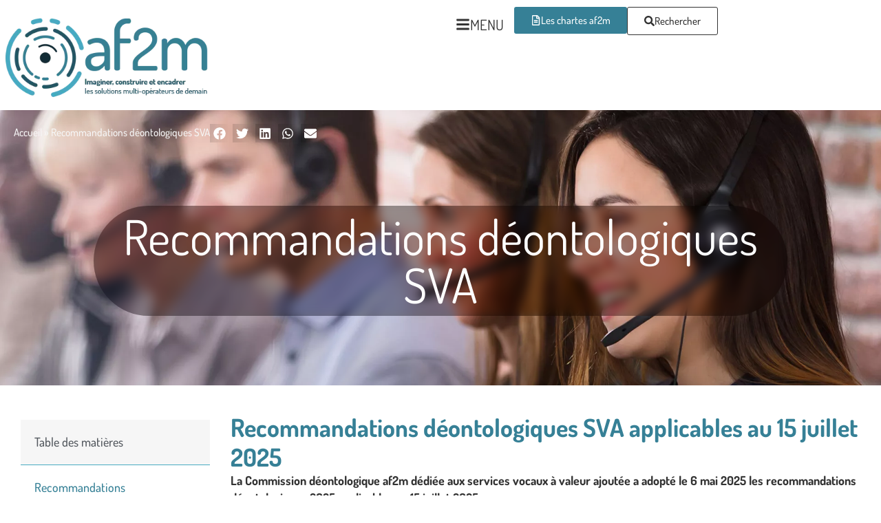

--- FILE ---
content_type: application/javascript; charset=utf-8
request_url: https://af2m.org/wp-content/mu-plugins/af2m-datalayer.js
body_size: 3743
content:
/**
 * AF2M – Datalayer V4 (FINAL 2025)
 * - Page view (category + post type)
 * - Clicks enrichis (click_content_type)
 * - Downloads fiables (WPDM + fichiers directs)
 * - Search update + search request + click_search sur résultats
 * - Share boutons (Elementor & génériques)
 */

(function () {
  'use strict';

  window.dataLayer = window.dataLayer || [];

  function af2mPushToDataLayer(eventName, payload) {
    window.dataLayer.push(Object.assign(
      {
        event: eventName,
        event_source: 'af2m_mu_plugin'
      },
      payload || {}
    ));
  }

  // --- PAGE VIEW ---
  document.addEventListener('DOMContentLoaded', function () {
    var pageCfg = (window.AF2M_DL_PAGE || {});

    af2mPushToDataLayer('page_view', {
      page_url: window.location.href,
      page_path: window.location.pathname,
      page_title: document.title,
      page_category: pageCfg.category || '',
      page_post_type: pageCfg.post_type || ''
    });
  });

})();

/* ===========================
   2) CLICK / DOWNLOAD / SEARCH / SHARE
   =========================== */

(function () {
  "use strict";

  window.dataLayer = window.dataLayer || [];

  const DEFAULT_EXTS = [
    'pdf','doc','docx','xls','xlsx','ppt','pptx',
    'zip','rar','7z','csv','rtf','txt',
    'jpg','jpeg','png','gif','mp4','mov','avi','mkv','mp3','wav'
  ];
  const CFG = (typeof window.AF2M_DL_CFG !== 'undefined')
    ? window.AF2M_DL_CFG
    : { siteHost: location.host, downloadExts: DEFAULT_EXTS };

  const once = (el, key) => {
    try {
      const k = `af2m_${key}_fired`;
      if (!el || !el.dataset) return false;
      if (el.dataset[k]) return true;
      el.dataset[k] = '1';
      return false;
    } catch (e) { return false; }
  };

  const getHref = (el) => (el && el.getAttribute && el.getAttribute('href')) ? el.getAttribute('href') : '';
  const isExternal = (url) => {
    try { return (new URL(url, location.href)).host !== CFG.siteHost; }
    catch(e){ return false; }
  };
  const getExt = (url) => {
    try {
      const path = (new URL(url, location.href)).pathname || '';
      const m = path.toLowerCase().match(/\.([a-z0-9]{2,6})$/);
      return m ? m[1] : '';
    } catch (e) { return ''; }
  };
  const pushDL = (obj) => { try { window.dataLayer.push(obj); } catch(e){} };

  // --- SHARE detection ---
  const detectShareNetwork = (el, href) => {
    const networks = [
      'facebook','linkedin','twitter','x.com','x',
      'whatsapp','wa.me','pinterest','instagram',
      'tiktok','telegram','t.me','mailto','email','mail'
    ];

    const candidates = [];
    if (el.dataset && el.dataset.share) candidates.push(el.dataset.share.toLowerCase());
    const cls = (el.className || '').toLowerCase();
    if (cls) candidates.push(cls);
    if (href) candidates.push(href.toLowerCase());
    const aria = (el.getAttribute('aria-label') || '').toLowerCase();
    if (aria) candidates.push(aria);
    const title = (el.getAttribute('title') || '').toLowerCase();
    if (title) candidates.push(title);

    for (const source of candidates) {
      for (const net of networks) {
        if (source && source.includes(net)) {
          if (net === 'x.com') return 'x';
          if (net === 'wa.me') return 'whatsapp';
          if (['mailto','email','mail'].includes(net)) return 'email';
          return net;
        }
      }
    }
    return 'share';
  };

  // --- Click classification ---
  const classifyClick = (el, href) => {

    // SOCIAL SHARE
    const shareRoot = el.closest(
      '.elementor-share-buttons,' +
      '.elementor-widget-share-buttons,' +
      '.elementor-share-btn,' +
      '.elementor-widget-social-icons,' +
      '.elementor-social-icons,' +
      '.elementor-social-icons-wrapper,' +
      '.social,' +
      '.share,' +
      '[data-share]'
    );
    if (shareRoot) return 'social_share';

    // UI ELEMENT (pas de lien)
    if (!href) {
      if (el.closest('[role="button"], .elementor-button, .btn, [class*="btn-"]')) {
        return 'button';
      }
      return 'ui_element';
    }

    // MAIL / TEL
    if (href.startsWith('mailto:')) return 'mailto';
    if (href.startsWith('tel:'))    return 'tel';

    // DOWNLOAD
    if (el.classList && el.classList.contains('wpdm-download-link')) return 'download';
    const ext = getExt(href);
    if (ext && CFG.downloadExts.includes(ext)) return 'download';

    // NAVIGATION
    if (el.closest('nav, .menu, .elementor-nav-menu, [role="navigation"]')) return 'navigation_menu';
    if (el.closest('header, .site-header, [data-elementor-type="header"]'))  return 'header';
    if (el.closest('footer, .site-footer, [data-elementor-type="footer"]'))  return 'footer';
    if (el.closest('.breadcrumb, .breadcrumbs, nav[aria-label="breadcrumb"]')) return 'breadcrumb';
    if (el.closest('.widget, .sidebar')) return 'sidebar';
    if (el.closest('.card, .elementor-post, .jet-listing-grid__item')) return 'content_card';

    // BUTTON
    if (el.classList.contains('elementor-button') || el.closest('.elementor-button')) return 'button';

    return isExternal(href) ? 'external' : 'internal';
  };

  // --- CLICK HANDLER ---
  const clickHandler = (ev) => {
    const target = ev.target?.closest('a, button, [role="button"]');
    if (!target) return;

    if (once(target, 'click')) return;

    const isLink = target.tagName?.toLowerCase() === 'a';
    const href = isLink ? getHref(target) : '';
    const click_type = classifyClick(target, href);
    const ext = href ? getExt(href) : '';

    // CLICK event
    pushDL({
      event: 'click',
      click_text: (target.innerText || '').trim().slice(0,200),
      click_url: href || null,
      click_is_external: href ? isExternal(href) : false,
      click_domain: href ? (new URL(href, location.href)).host : null,
      click_content_type: click_type
    });

    // SHARE event
    if (click_type === 'social_share') {
      const network = detectShareNetwork(target, href);
      pushDL({
        event: 'share',
        share_network: network,
        share_url: href || window.location.href
      });
    }

    // DOWNLOAD event
    if (click_type === 'download' && href) {

      const isWpdm = target.classList?.contains('wpdm-download-link');
      let downloadFilename = '';
      let downloadExtension = ext;
      let fileId = null;

      if (isWpdm) {

        // 1) ptitle dans card
        let titleEl = target.closest('.card')?.querySelector('.ptitle');

        // 2) global fallback ptitle (Elementor Shortcode)
        if (!titleEl) {
          titleEl = document.querySelector('.ptitle');
        }

        // 3) Elementor heading (rare fallback)
        if (!titleEl) {
          titleEl = document.querySelector('.elementor-widget-heading h1, .elementor-widget-heading h2');
        }

        // 4) WordPress fallback
        if (!titleEl) {
          titleEl = document.querySelector('h1.entry-title, .page-title, h1');
        }

        downloadFilename = titleEl
          ? titleEl.textContent.trim()
          : (target.innerText || '').trim();

        // Extract WPDM ID from data-downloadurl or href
        try {
          const urlObj = new URL(target.dataset.downloadurl || href, location.href);
          fileId = urlObj.searchParams.get('wpdmdl') || null;
        } catch(e) {
          fileId = null;
        }

        if (!downloadExtension) {
          downloadExtension = 'wpdm';
        }

      } else {
        downloadFilename = href.split('/').pop().split('#')[0].split('?')[0];
      }

      const dlEvent = {
        event: 'download',
        download_url: target.dataset.downloadurl || href,
        download_filename: downloadFilename,
        download_extension: downloadExtension,
        click_content_type: 'download'
      };

      if (fileId) {
        dlEvent.download_file_id = fileId;
      }

      pushDL(dlEvent);
    }
  };

  document.addEventListener('click', clickHandler, { capture: true, passive: true });
  document.addEventListener('auxclick', clickHandler, { capture: true, passive: true });

  // --- SEARCH ---
  
  // --- SEARCH INPUTS (WP + EAEL Advanced Search) ---

  const isSearchInput = (el) => {
    if (!el || !el.matches) return false;

    // Recherche WordPress classique / Elementor
    if (el.matches('input[name="s"]')) return true;

    // EAEL Advanced Search : champs dans le widget de recherche avancée
    if (el.matches('input.eael-advanced-search-input, input.eael-search-field')) return true;
    if (el.closest('.eael-advanced-search')) return true;

    return false;
  };

  // (⚠️ Ancien click_search sur focus supprimé)

  // search_update : quand on saisit du texte (debounce)
  let suTimer = null;
  let lastSearchVal = '';
  document.addEventListener('input', (ev) => {
    const input = ev.target;
    if (!isSearchInput(input)) return;

    const val = (input.value || '').trim();
    clearTimeout(suTimer);

    suTimer = setTimeout(() => {
      if (!val || val === lastSearchVal) return;
      lastSearchVal = val;

      const origin = input.matches('input[name="s"]')
        ? 'wp_search'
        : 'eael_advanced_search';

      pushDL({
        event: 'search_update',
        search_term: val,
        search_origin: origin,
        search_len: val.length
      });
    }, 400);
  });
  
  const isSearchForm = (form) => {
    if (!form) return false;
    if (form.querySelector('input[name="s"]')) return true;
    if (form.getAttribute('role') === 'search') return true;
    if (form.matches('[data-af2m-search-form]')) return true;
    return false;
  };

  // SUBMIT / LANCEMENT DE LA RECHERCHE
  document.addEventListener('submit', (ev) => {
    const form = ev.target;
    if (!form || !isSearchForm(form)) return;
    const input = form.querySelector('input[name="s"]');
    const term = input ? (input.value || '').trim() : '';
    if (!term) return;
    if (once(form, 'search_submit')) return;

    pushDL({
      event: 'search',
      search_term: term,
      search_origin: 'form_submit'
    });
  }, true);

  // ARRIVÉE SUR LA PAGE DE RÉSULTATS
  try {
    const params = new URLSearchParams(location.search);
    if (params.has('s')) {
      const term = (params.get('s') || '').trim();
      if (term) {
        pushDL({
          event: 'search',
          search_term: term,
          search_origin: 'results_page'
        });
      }
    }
  } catch(e){}

  // CLICK_SEARCH : clic sur un résultat de recherche
  document.addEventListener('click', (ev) => {

    // On ne track que sur la page de résultats
    const isSearchResultsPage =
      document.body.classList.contains('search') ||
      document.body.classList.contains('search-results') ||
      location.search.includes('s=');

    if (!isSearchResultsPage) return;

    const link = ev.target.closest('a');
    if (!link) return;

    // On ignore les liens dans un formulaire de recherche (CTA "Rechercher")
    const inForm = link.closest('form');
    if (inForm && isSearchForm(inForm)) return;

    // On remonte au conteneur de résultat
    const container = link.closest('article, .search-result, .c-search-result, .result-item, li');
    if (!container) return;

    // Liste des résultats pour calculer la position
    const allResults = Array.from(
      document.querySelectorAll(
        'main article, main .search-result, main .c-search-result, main .result-item, main li'
      )
    );
    let position = allResults.indexOf(container) + 1;
    if (position <= 0) position = null;

    // Récupération du terme de recherche
    let term = '';
    try {
      const params = new URLSearchParams(location.search);
      term = (params.get('s') || '').trim();
    } catch(e){}

    pushDL({
      event: 'click_search',
      search_term: term,
      search_result_title: (link.textContent || '').trim(),
      search_result_url: link.href,
      search_result_position: position,
      search_origin: 'results_page'
    });
  }, { passive: true });

})();
